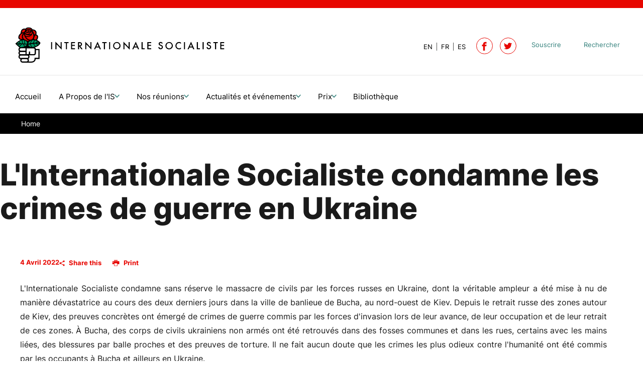

--- FILE ---
content_type: text/html; charset=utf-8
request_url: https://www.internationalesocialiste.org/nouvelles/communiques-de-presse/linternationale-socialiste-condamne-les-crimes-de-guerre-en-ukraine-2010/
body_size: 6893
content:
<!DOCTYPE html> <html lang="fr" prefix="og: http://ogp.me/ns#"> <head> <meta charset="utf-8"> <!-- Designed & Developed by Liquid Light (https://www.liquidlight.co.uk) This website is powered by TYPO3 - inspiring people to share! TYPO3 is a free open source Content Management Framework initially created by Kasper Skaarhoj and licensed under GNU/GPL. TYPO3 is copyright 1998-2026 of Kasper Skaarhoj. Extensions are copyright of their respective owners. Information and contribution at https://typo3.org/ --> <base href="https://www.internationalesocialiste.org"> <link rel="shortcut icon" href="/assets/si/img/favicon.ico" type="image/vnd.microsoft.icon"> <title>L'Internationale Socialiste condamne les crimes de guerre en Ukraine - Socialist International</title> <meta http-equiv="x-ua-compatible" content="IE=edge" /> <meta name="generator" content="TYPO3 CMS" /> <meta name="description" content="L'Internationale Socialiste condamne sans réserve le massacre de civils par les forces russes en Ukraine, dont la véritable ampleur a été mise à nu de manièr..." /> <meta name="viewport" content="width=device-width, initial-scale=1" /> <meta name="robots" content="index,follow" /> <meta property="og:type" content="article" /> <meta property="og:title" content="L'Internationale Socialiste condamne les crimes de guerre en Ukraine" /> <meta property="og:description" content="L'Internationale Socialiste condamne sans réserve le massacre de civils par les forces russes en Ukraine, dont la véritable ampleur a été mise à nu de manièr..." /> <meta property="og:image" content="https://www.internationalesocialiste.org/assets/si/img/logo_print_fr.jpg" /> <meta property="og:image:width" content="532" /> <meta property="og:image:height" content="92" /> <meta property="og:image:alt" content="L'Internationale Socialiste condamne les crimes de guerre en Ukraine" /> <meta name="twitter:title" content="L'Internationale Socialiste condamne les crimes de guerre en Ukraine" /> <meta name="twitter:description" content="L'Internationale Socialiste condamne sans réserve le massacre de civils par les forces russes en Ukraine, dont la véritable ampleur a été mise à nu de manièr..." /> <meta name="twitter:card" content="summary_large_image" /> <meta name="twitter:image" content="https://www.internationalesocialiste.org/assets/si/img/logo_print_fr.jpg" /> <link rel="stylesheet" type="text/css" href="/typo3temp/assets/compressed/merged-9c161c8bd5b2d7fb5d0e4f6973f1f786-3e1778be04ca9d8dc7ed926b93013da4.css.gzip?1766161791" media="screen"> <link rel="stylesheet" type="text/css" href="/typo3temp/assets/compressed/merged-eba4a67211d70d770b61c778274ed51d-4c887452de05f9ef0267885f70af3d2b.css.gzip?1766161791" media="print"> <script>
/*<![CDATA[*/
/*TS_inlineJS*/

document.documentElement.className+=' hasJs';if(localStorage['EXT:CustomFonts'] && localStorage['EXT:CustomFonts'] === 'Loaded') {document.documentElement.className += ' fontsLoaded';}function onRecaptchaSubmit() { document.querySelectorAll('[data-callback="onRecaptchaSubmit"]')[0].form.submit(); return false; }


/*]]>*/
</script> <link rel="alternate" type="application/rss+xml" title="IS dans la Presse (RSS 2.0)" href="https://www.internationalesocialiste.org/actualites-et-evenements/is-dans-la-presse/rss"> <link rel="alternate" type="application/rss+xml" title="Déclarations (RSS 2.0)" href="https://www.internationalesocialiste.org/actualites-et-evenements/declarations/rss"> <link rel="alternate" type="application/rss+xml" title="Communiqués de presse (RSS 2.0)" href="https://www.internationalesocialiste.org/nouvelles/communiques-de-presse/rss"> <link rel="alternate" type="application/rss+xml" title="En Mémoire (RSS 2.0)" href="https://www.internationalesocialiste.org/actualites-et-evenements/en-memoire/rss"> <link rel="alternate" type="application/rss+xml" title="Élections (RSS 2.0)" href="https://www.internationalesocialiste.org/actualites-et-evenements/elections/rss"> <link rel="alternate" type="application/rss+xml" title="Activités (RSS 2.0)" href="https://www.internationalesocialiste.org/nouvelles/activites/rss"> <link rel="alternate" type="application/rss+xml" title="Politiques Progressistes (RSS 2.0)" href="https://www.internationalesocialiste.org/politiques-progressistes/rss"> <link rel="search" type="application/opensearchdescription+xml" title="Socialist International" href="https://www.internationalesocialiste.org/open-search"><script>if(localStorage['EXT:CustomFonts'] && localStorage['EXT:CustomFonts'] === 'Loaded') {document.documentElement.className += ' fontsLoaded';}</script><link rel="icon" href="/assets/si/img/favicon.ico" sizes="any"><link rel="icon" href="/assets/si/img/favicon.svg" type="image/svg+xml"><link rel="apple-touch-icon" href="/assets/si/img/favicon_180.png"><link rel="dns-prefetch" href="https://stats.g.doubleclick.net"> <link rel="preconnect" crossorigin href="https://stats.g.doubleclick.net"> <link rel="dns-prefetch" href="https://www.google-analytics.com/"> <link rel="preconnect" crossorigin href="https://www.google-analytics.com/"><script>(function(i,s,o,g,r,a,m){i['GoogleAnalyticsObject']=r;i[r]=i[r]||function(){
(i[r].q=i[r].q||[]).push(arguments)},i[r].l=1*new Date();a=s.createElement(o),
m=s.getElementsByTagName(o)[0];a.async=1;a.src=g;m.parentNode.insertBefore(a,m)
})(window,document,'script','https://www.google-analytics.com/analytics.js','ga');
ga('create', 'UA-139060732-1', 'auto');
ga('require', 'displayfeatures');
ga('send', 'pageview');</script><link rel="manifest" href="https://www.internationalesocialiste.org/manifest.webmanifest"><meta name="theme-color" content="#0b776f"><script>if(navigator.serviceWorker)navigator.serviceWorker.register('/sw.js', {scope:'/'})</script> <link rel="canonical" href="https://www.internationalesocialiste.org/nouvelles/communiques-de-presse/linternationale-socialiste-condamne-les-crimes-de-guerre-en-ukraine-2010/"/> <link rel="alternate" hreflang="en" href="https://www.socialistinternational.org/news/press-releases/socialist-international-condemns-war-crimes-in-ukraine-2008/"/> <link rel="alternate" hreflang="es" href="https://www.internacionalsocialista.org/noticias/comunicados-de-prensa/internacional-socialista-condena-crimenes-de-guerra-en-ucrania-2009/"/> <link rel="alternate" hreflang="fr" href="https://www.internationalesocialiste.org/nouvelles/communiques-de-presse/linternationale-socialiste-condamne-les-crimes-de-guerre-en-ukraine-2010/"/> <link rel="alternate" hreflang="x-default" href="https://www.socialistinternational.org/news/press-releases/socialist-international-condemns-war-crimes-in-ukraine-2008/"/> </head> <body itemscope itemtype="https://schema.org/WebPage"> <div class="page" id="top"> <header class="siteHeader header"> <div class="container"> <div class="logo"> <div class="wrapper"> <a title="Socialist International - Progressive Politics For A Fairer World" href="https://www.internationalesocialiste.org/"> <img src="/assets/si/img/logo_print_fr.jpg" width="532" height="92" alt="Socialist International" title="Socialist International"> </a> </div> </div> <nav class="mobileNavigation"> <ul role="list"> <li> <a data-target=".navigationWrapper" class="menu" href="/sitemap/"> <span>Menu</span> </a> </li> </ul> </nav> <div class="navigationWrapper"> <div class="searchForm"> <form action="/bibliotheque/" method="get" itemprop="potentialAction" itemscope itemtype="https://schema.org/SearchAction" role="search"> <fieldset> <legend>Site search</legend> <div class="fieldset"> <label> <span>Search keyword(s): </span> <input name="query" placeholder="" itemprop="query-input" type="search" size="20" autocomplete="off" aria-label="Search keyword(s)" > </label> <button class="search" title="Search"> <span>Search</span> </button> </div> </fieldset> </form> </div> <div class="localisationNavigation"> <div class="wrapper"> <div class="localisationNavigation"><div class="wrapper"><div id="navigation"><div class="wrapper"><ul class="navigation horizontal" role="list"><li class="first"><a href="https://www.socialistinternational.org/news/press-releases/socialist-international-condemns-war-crimes-in-ukraine-2008/" title="Article"><span>EN</span></a></li><li class="active"><a href="/nouvelles/communiques-de-presse/linternationale-socialiste-condamne-les-crimes-de-guerre-en-ukraine-2010/" title="Article" class="active"><span>FR</span></a></li><li class="last"><a href="https://www.internacionalsocialista.org/noticias/comunicados-de-prensa/internacional-socialista-condena-crimenes-de-guerra-en-ucrania-2009/" title="Article"><span>ES</span></a></li></ul></div></div></div></div> </div> </div> <nav class="primaryNavigation"> <div class="wrapper"> <ul role="list" class="navigation horizontal"> <li class=" "> <a href="/" class=" " > <span>Accueil</span> </a> </li> <li class=" hasChildren "> <a href="/politiques-progressistes/" class=" hasChildren " > <span>A Propos de l&#039;IS</span> </a> <div class="subNavWrapper"> <ul class="subNav" role="list"> <li class=""> <a href="/politiques-progressistes/membres/" class="" > <span>Membres</span> <p class="abstract">Le Conseil est le rassemblement de tous les partis membres, des organisations fraternelles et associées.</p> </a> </li> <li class=""> <a href="/politiques-progressistes/presidium-de-linternationale-socialiste/" class="" > <span>Présidium</span> <p class="abstract">Les membres du Présidium constituent l’organe de direction, comprenant le Président, le Secrétaire général, les Vice-présidents et les représentants des partis membres.</p> </a> </li> <li class=""> <a href="/politiques-progressistes/presidents-honoraires-de-linternationale-socialiste/" class="" > <span>Présidents Honoraires</span> <p class="abstract">Les Présidents d&#039;Honneur de l&#039;Internationale Socialiste sont d&#039;anciens dirigeants distingués de l&#039;organisation, reconnus pour leurs contributions significatives.</p> </a> </li> <li class=""> <a href="/politiques-progressistes/statuts-de-linternationale-socialiste/" class="" > <span>Statuts</span> <p class="abstract">Les Statuts de l&#039;Internationale Socialiste sont les règles qui définissent sa structure, ses rôles et ses processus de prise de décision.</p> </a> </li> <li class=""> <a href="/politiques-progressistes/charte-ethique-de-linternationale-socialiste/" class="" > <span>Charte Ethique</span> <p class="abstract">La Charte Éthique de l&#039;Internationale Socialiste définit les principes et valeurs qui guident le comportement et les actions de ses membres, en promouvant l&#039;intégrité, la solidarité et la justice sociale.</p> </a> </li> <li class=""> <a href="/politiques-progressistes/declaration-de-principes/" class="" > <span>Déclaration de principes</span> </a> </li> </ul> </div> </li> <li class=" hasChildren "> <a href="/nos-reunions/" class=" hasChildren " > <span>Nos réunions</span> </a> <div class="subNavWrapper"> <ul class="subNav" role="list"> <li class=""> <a href="/nos-reunions/autres-evenements/" class="" > <span>Autres Événements</span> <p class="abstract">Découvrez d&#039;autres activités et initiatives où l’Internationale Socialiste contribue activement au changement progressiste à l’échelle mondiale. </p> </a> </li> <li class=""> <a href="/nos-reunions/reseau-regional-mondial/" class="" > <span>Réseau Régional Mondial</span> <p class="abstract">L’Internationale Socialiste crée des Commissions pour traiter des questions mondiales importantes.</p> </a> </li> <li class=""> <a href="/nos-reunions/congres/" class="" > <span>Congrès</span> <p class="abstract">Le Congrès est l’organe suprême de l’Internationale Socialiste.</p> </a> </li> <li class=""> <a href="/nos-reunions/conseils/" class="" > <span>Conseils</span> <p class="abstract">Le Conseil est le rassemblement de tous les partis membres, des organisations fraternelles et associées.</p> </a> </li> <li class=""> <a href="/nos-reunions/commissions/" class="" > <span>Commissions</span> <p class="abstract">L’Internationale Socialiste établit des Commissions pour aborder des questions mondiales importantes.</p> </a> </li> <li class=""> <a href="/nos-reunions/parlementaires/" class="" > <span>Parlementaires</span> <p class="abstract">L’Internationale Socialiste tient une réunion de parlementaires des partis membres de l’IS.</p> </a> </li> <li class=""> <a href="/nos-reunions/presidium/" class="" > <span>Presidium</span> <p class="abstract">Chaque année, pendant le segment de haut niveau de l’Assemblée générale des Nations Unies au mois de septembre, l’IS tient une réunion de ses membres.</p> </a> </li> <li class=""> <a href="/nos-reunions/comites/" class="" > <span>Comités</span> <p class="abstract">Les Comités régionaux définissent et orientent le travail de l’Internationale Socialiste.</p> </a> </li> </ul> </div> </li> <li class=" hasChildren "> <a href="/actualites-et-evenements/" class=" hasChildren " > <span>Actualités et événements</span> </a> <div class="subNavWrapper"> <ul class="subNav" role="list"> <li class=""> <a href="/actualites-et-evenements/declarations/" class="" > <span>Déclarations</span> </a> </li> <li class=""> <a href="/actualites-et-evenements/elections/" class="" > <span>Élections</span> </a> </li> <li class=""> <a href="/actualites-et-evenements/is-dans-la-presse/" class="" > <span>IS dans la Presse</span> </a> </li> <li class=""> <a href="/actualites-et-evenements/en-memoire/" class="" > <span>En Mémoire</span> </a> </li> </ul> </div> </li> <li class=" hasChildren "> <a href="/prix/" class=" hasChildren " > <span>Prix</span> </a> <div class="subNavWrapper"> <ul class="subNav" role="list"> <li class=""> <a href="/prix/prix-jose-francisco-pena-gomez-1/" class="" > <span>Prix José Francisco Peña Gómez</span> <p class="abstract">Le Prix José Francisco Peña Gómez rend hommage à l’héritage de Peña Gómez — un dirigeant dominicain afro-haïtien, intellectuel et figure majeure de l’Internationale socialiste qui a combattu le racisme, l’autoritarisme et l’injustice sociale. Il distingue des personnes dont le travail reflète ses valeurs de démocratie, d’égalité, d’internationalisme et de lutte pour une société harmonieuse et inclusive.</p> </a> </li> </ul> </div> </li> <li class=" "> <a href="/bibliotheque/" class=" " > <span>Bibliothèque</span> </a> </li> </ul> </div> </nav> <nav class="contactNavigation"> <div class="wrapper"> <ul role="list" class="navigation horizontal"> <li class=""> <a href="/souscrire/" class="" > <span>Souscrire</span> </a> </li> <li class=""> <a href="/bibliotheque/" class="" > <span>Rechercher</span> </a> </li> </ul> </div> </nav> <div class="social"><ul><li><a href="https://facebook.com/SocInternational" title="Socialist International on Facebook" rel="noopener"><span>Facebook</span></a></li><li><a href="https://twitter.com/Soc_Intl" title="Follow Socialist International on Twitter" rel="noopener"><span>Twitter</span></a></li></ul></div> </div> </div> </header> <main id="content"> <div class="container"> <!--TYPO3SEARCH_begin--> <div class="pageLayout oneColumnPage"> <div class="wrapper"> <div class="pageRow contentHeader header"> <div class="wrapper"> <div class="breadcrumb"> <div class="wrapper"> <ol itemprop="breadcrumb" itemscope itemtype="http://schema.org/BreadcrumbList"> <li itemprop="itemListElement" itemscope itemtype="http://schema.org/ListItem"> <meta itemprop="position" content="1"> <a href="/" itemprop="item"> <span itemprop="name"> Home </span> </a> </li> </ol> </div> </div> <h1 itemprop="name"><span>L'Internationale Socialiste condamne les crimes de guerre en Ukraine</span></h1> <h2 class="featuredHeading one"></h2> </div> </div> <div class="pageRow content" itemprop="mainContentOfPage" itemscope itemtype="http://schema.org/WebPageElement"> <div class="wrapper"> <div class="pageColumn primary"> <div class="wrapper"> <a id="c4055"></a> <!-- BEGIN: Content of extension "ll_catalog", plugin "tx_llcatalog_pi" --> <div class="tx-llcatalog-pi"> <div class="news single "> <div class="content"> <div class="wrapperNarrow"> <div class="contentWrapper"> <div class="details"> <p class="pageDate">4 avril 2022</p> <div class="jsShareThisPage"></div> </div> <p class="text-justify">L'Internationale Socialiste condamne sans réserve le massacre de civils par les forces russes en Ukraine, dont la véritable ampleur a été mise à nu de manière dévastatrice au cours des deux derniers jours dans la ville de banlieue de Bucha, au nord-ouest de Kiev. Depuis le retrait russe des zones autour de Kiev, des preuves concrètes ont émergé de crimes de guerre commis par les forces d'invasion lors de leur avance, de leur occupation et de leur retrait de ces zones. À Bucha, des corps de civils ukrainiens non armés ont été retrouvés dans des fosses communes et dans les rues, certains avec les mains liées, des blessures par balle proches et des preuves de torture. Il ne fait aucun doute que les crimes les plus odieux contre l'humanité ont été commis par les occupants à Bucha et ailleurs en Ukraine.</p> <p class="text-justify">Toute notre Internationale pleure ceux qui ont perdu des êtres chers lors de l'invasion russe. Le rapport le plus récent du Haut-Commissariat des Nations Unies aux droits de l'homme (HCDH) fait état de plus de 1 400 civils tués en Ukraine depuis le début de l'invasion, le véritable total étant considérablement plus élevé. La majorité des victimes comptabilisées dans le rapport ont été causées par des missiles et des frappes aériennes et des bombardements, et il n'inclut pas les décès découverts à Bucha au cours du week-end ni les nombreuses victimes civiles signalées dans des endroits où d'intenses hostilités se poursuivent. Ce sont des moments sombres pour l'humanité, et une action concrète et unie est nécessaire de toute urgence pour empêcher de nouvelles atrocités et des pertes de vie.</p> <p class="text-justify">Tragiquement, les preuves de crimes de guerre en Ukraine ne se limitent en aucun cas aux régions autour de Kiev. Les forces russes ont à plusieurs reprises et systématiquement dirigé des attaques contre des populations civiles, en utilisant des armes explosives à fort impact contre des cibles civiles, notamment le bombardement impitoyable d'une maternité, d'une école de théâtre et d'art à Marioupol ces dernières semaines. Des Ukrainiens des zones occupées ont été déplacés de force vers la Russie et des rapports déchirants ont fait état de viols et de violences sexuelles contre des femmes et des filles dans les zones sous contrôle russe. Chacun de ces actes constitue un crime de guerre.</p> <p class="text-justify">Il n'y a pas de mots assez forts pour condamner adéquatement les actions de ceux qui torturent, violent et assassinent des civils innocents et sans défense. Chacun de ces crimes doit faire l'objet d'une enquête indépendante, et les responsables doivent être tenus responsables et traduits en justice. Cette responsabilité s'étend à ceux de la chaîne de commandement militaire qui ont ordonné et supervisé ces actions&nbsp;; la responsabilité ultime de la mort, de la destruction et de la souffrance depuis le début de l'invasion russe illégale de l'Ukraine incombe au président Poutine, qui, sous de faux prétextes, a lancé cette attaque non provoquée contre un pays voisin.</p> <p class="text-justify">L'Internationale Socialiste et ses membres ont été profondément émus par les souffrances tragiques et évitables du peuple ukrainien et offrent une fois de plus leur plus grande sympathie et solidarité à tous ceux qui ont souffert à cause de cette guerre illégale. La communauté internationale doit continuer à s'opposer fermement à cette agression criminelle et rechercher tous les moyens disponibles pour mettre fin aux combats et apporter une aide humanitaire à ceux qui en ont vraiment désespérément besoin.</p> </div> <div class="contentWrapper"> </div> </div> </div> </div> </div> <!-- END: Content of extension "ll_catalog", plugin "tx_llcatalog_pi" --> </div> </div> </div> </div> <div class="pageRow contentFooter footer"> <div class="wrapper"> <div class="block frame-none" id="c38819"> <div class="wrapper standard" > <div class="content"> <div class="box highlight frame-none" id="c38817"> <div class="wrapperNarrow" > <div class="content"> <a id="c38818"></a> <a id="c38954"></a> <header> <h2 class=""> Dans cette section </h2> </header> <ul class="menu menuSubpages"> <li class=""> <a href="/nos-reunions/autres-evenements/" title="Autres Événements"> <span>Autres Événements</span> </a> </li> <li class=""> <a href="/nos-reunions/reseau-regional-mondial/" title="Réseau Régional Mondial"> <span>Réseau Régional Mondial</span> </a> </li> <li class=""> <a href="/nos-reunions/congres/" title="Congrès"> <span>Congrès</span> </a> </li> <li class=""> <a href="/nos-reunions/conseils/" title="Conseils"> <span>Conseils</span> </a> </li> <li class=""> <a href="/nos-reunions/commissions/" title="Commissions"> <span>Commissions</span> </a> </li> <li class=""> <a href="/nos-reunions/parlementaires/" title="Parlementaires"> <span>Parlementaires</span> </a> </li> <li class=""> <a href="/nos-reunions/presidium/" title="Presidium"> <span>Presidium</span> </a> </li> <li class=""> <a href="/nos-reunions/comites/" title="Comités"> <span>Comités</span> </a> </li> </ul> </div> </div> </div> <div class="box highlight frame-none" id="c38809"> <div class="wrapper standard" > <div class="content"> <div class="layout twoColumn frame-none fiftyFifty" id="c38813"> <div class="wrapper"> <div class="column one"> <div class="wrapper"> <div class="contentWrapper"> <a id="c38814"></a> <a id="c38952"></a> <div class="ce-image ce-center ce-above"> <div class="ce-gallery" data-ce-columns="1" data-ce-images="1"> <div class="ce-outer"> <div class="ce-inner"> <div class="ce-row"> <div class="ce-column"> <figure class="image"> <img class="image-embed-item" src="/fileadmin/_processed_/9/e/csm_Pedro_-_Footer_d9bfbfa976.jpg" width="1200" height="800" loading="lazy" alt="" /> </figure> </div> </div> </div> </div> </div> </div> </div> </div> </div> <div class="column two"> <div class="wrapper"> <div class="contentWrapper"> <a id="c38815"></a> <a id="c38951"></a> <header> <h2 class=""> Restez informé </h2> </header> <p>Inscrivez-vous pour recevoir les dernières nouvelles, mises à jour et activités de l'Internationale Socialiste</p> <p class="button"><a href="/politiques-progressistes/#c4301">Notre Mission</a></p> </div> </div> </div> </div> </div> </div> </div> </div> </div> </div> </div> </div> </div> </div> </div> <!--TYPO3SEARCH_end--> </div> </main> <footer><div class="container"><div class="footerLogo"><span></span></div><nav class="footerNavigation"><ul class="navigation horizontal" role="list"><li class="first"><a href="/cookies-privacy-policy/" title="Cookies &amp; Privacy Policy"><span>Cookies &amp; Privacy Policy</span></a></li><li><a href="/accessibility-statement/" title="Accessibility Statement"><span>Accessibility Statement</span></a></li><li><a href="/sitemap/" title="Sitemap"><span>Sitemap</span></a></li><li class="last"><a href="/contactez-nous/" title="Contactez-nous"><span>Contactez-nous</span></a></li></ul></nav><div class="footerDetails"><div id="copyright"><div class="wrapper">&copy; 2026 Socialist International</div></div><div id="credits"><div class="wrapper"><a href="https://www.liquidlight.co.uk" target="_blank" rel="noopener">Web design agency</a> - Liquid Light</div></div></div></div></footer> </div> <script data-schema="WebSite" type="application/ld+json">{"@context":"http:\/\/schema.org","@type":"WebSite","name":"Socialist International","url":"https:\/\/www.socialistinternational.org\/","description":"Progressive Politics For A Fairer World","potentialAction":{"@type":"SearchAction","target":"https:\/\/www.internationalesocialiste.org\/bibliotheque\/?query={query}","query-input":"required name=query"}}</script> <script data-schema="Organization" type="application/ld+json">{"@context":"http:\/\/schema.org","@type":"Organization","name":"Socialist International","url":"https:\/\/www.socialistinternational.org\/","description":"Progressive Politics For A Fairer World"}</script> <script src="https://www.google.com/recaptcha/api.js?hl="></script> <script src="/typo3temp/assets/compressed/core-c9027a984bf0b341754fa2152804a7bf.js.gzip?1766161791" async="async" defer="defer"></script> <script data-type="Article" type="application/ld+json">{"@context":"http:\/\/schema.org","@type":"Article","mainEntityOfPage":{"@type":"WebPage","@id":"https:\/\/www.internationalesocialiste.org"},"headline":"L'Internationale Socialiste condamne les crimes de guerre en Ukraine","datePublished":"2022-04-04T16:40:22+01:00","dateModified":"2022-04-04T17:19:29+01:00","author":{"@type":"Person","name":"Socialist International"},"publisher":{"@type":"Organization","name":"Socialist International","logo":{"@type":"ImageObject","url":"https:\/\/www.internationalesocialiste.org\/assets\/si\/img\/logo_print_fr.jpg","width":532,"height":92}},"description":"L'Internationale Socialiste condamne sans r\u00e9serve le massacre de civils par les forces russes en Ukraine, dont la v\u00e9ritable ampleur a \u00e9t\u00e9 mise \u00e0 nu de mani\u00e8re d\u00e9vastatrice au cours des deux derniers jours dans la ville de banlieue...","image":[{"@type":"ImageObject","url":"https:\/\/www.internationalesocialiste.org\/assets\/si\/img\/logo_print_fr.jpg","width":532,"height":92,"caption":"L'Internationale Socialiste condamne les crimes de guerre en Ukraine","representativeOfPage":true}]}</script> </body> </html>

--- FILE ---
content_type: text/plain
request_url: https://www.google-analytics.com/j/collect?v=1&_v=j102&a=1642260538&t=pageview&_s=1&dl=https%3A%2F%2Fwww.internationalesocialiste.org%2Fnouvelles%2Fcommuniques-de-presse%2Flinternationale-socialiste-condamne-les-crimes-de-guerre-en-ukraine-2010%2F&ul=en-us%40posix&dt=L%27Internationale%20Socialiste%20condamne%20les%20crimes%20de%20guerre%20en%20Ukraine%20-%20Socialist%20International&sr=1280x720&vp=1280x720&_u=IGBAgEABAAAAACAAI~&jid=175045516&gjid=1263138708&cid=693617414.1768956024&tid=UA-139060732-1&_gid=1438967759.1768956024&_slc=1&z=200624890
body_size: -456
content:
2,cG-SMDPHJLQ0B